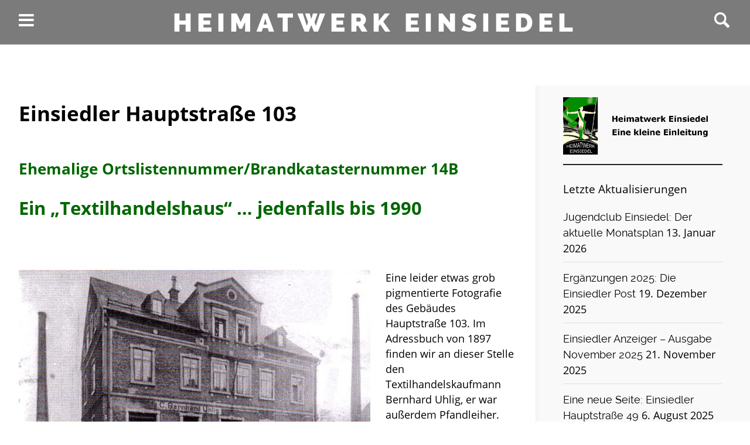

--- FILE ---
content_type: text/css
request_url: https://www.heimatwerk-einsiedel.de/wp-content/themes/omg-child/style.css?ver=6.9
body_size: 3757
content:
/*
Theme Name: Child-Theme  OMG
Description: Child-Theme vom OMG-Theme
Author: Nicole Ness
Author URI: achtsames-webdesign.de
Template: omg
Version: 1.1
Tags:
*/



/*fonts*/
@font-face {
  font-family: 'Verdana';
  src: url('fonts/Verdana.eot');
    src: url('fonts/Verdana.eot?#iefix') format('embedded-opentype'),
         url('fonts/Verdana.woff') format('woff'),
         url('fonts/Verdana.ttf') format('truetype');
    font-weight: normal;
    font-style: normal;
}

/* open-sans-regular - latin */
@font-face {
  font-family: 'Open Sans';
  font-style: normal;
  font-weight: 400;
  src: url('fonts/OpenSans-Regular.eot'); /* IE9 Compat Modes */
  src: local('Open Sans Regular'), local('OpenSans-Regular'),
       url('fonts/OpenSans-Regular.eot?#iefix') format('embedded-opentype'), /* IE6-IE8 */
       url('fonts/OpenSans-Regular.woff2') format('woff2'), /* Super Modern Browsers */
       url('fonts/OpenSans-Regular.woff') format('woff'), /* Modern Browsers */
       url('fonts/OpenSans-Regular.ttf') format('truetype'); /* Safari, Android, iOS */
 
}
/* open-sans-italic - latin */
@font-face {
  font-family: 'Open Sans';
  font-style: italic;
  font-weight: 400;
  src: url('fonts/OpenSans-Italic.eot'); /* IE9 Compat Modes */
  src: local('Open Sans Italic'), local('OpenSans-Italic'),
       url('fonts/OpenSans-Italic.eot?#iefix') format('embedded-opentype'), /* IE6-IE8 */
       url('fonts/OpenSans-Italic.woff2') format('woff2'), /* Super Modern Browsers */
       url('fonts/OpenSans-Italic.woff') format('woff'), /* Modern Browsers */
       url('fonts/OpenSans-Italic.ttf') format('truetype'); /* Safari, Android, iOS */
}
/* open-sans-800 - latin */
@font-face {
  font-family: 'Open Sans';
  font-style: normal;
  font-weight: 700;
  src: url('fonts/OpenSans-Bold.eot'); /* IE9 Compat Modes */
  src: local('Open Sans Bold'), local('OpenSans-Bold'),
       url('fonts/OpenSans-Bold.eot?#iefix') format('embedded-opentype'), /* IE6-IE8 */
       url('fonts/OpenSans-Bold.woff2') format('woff2'), /* Super Modern Browsers */
       url('fonts/OpenSans-Bold.woff') format('woff'), /* Modern Browsers */
       url('fonts/OpenSans-Bold.ttf') format('truetype'); /* Safari, Android, iOS */
}

/* open-sans-extrabold - latin */
@font-face {
  font-family: 'Open Sans';
  font-style: normal;
  font-weight: 800;
  src: url('fonts/OpenSans-ExtraBold.eot'); /* IE9 Compat Modes */
  src: local('Open Sans ExtraBold'), local('OpenSans-ExtraBold'),
       url('fonts/OpenSans-ExtraBold.eot?#iefix') format('embedded-opentype'), /* IE6-IE8 */
       url('fonts/OpenSans-ExtraBold.woff2') format('woff2'), /* Super Modern Browsers */
       url('fonts/OpenSans-ExtraBold.woff') format('woff'), /* Modern Browsers */
       url('fonts/OpenSans-ExtraBold.ttf') format('truetype'); /* Safari, Android, iOS */
}


body {
	font-family: 'Open Sans', Arial, Helvetica, sans-serif; 
	font-size: 1.1em;
}

body .sidebar a, .post-date span {
	font-family: 'Raleway-Regular', Arial, Helvetica, sans-serif; 
}

h2 {
 color: #006600;
 	font-weight: 700;
}


h1 {
	font-weight: 700;
}


h4 {
	font-weight: normal;
}

h5 {
	font-family: 'Open Sans', Arial, Helvetica, sans-serif; 
}

.entry-content p .entry-content ul, .entry-content li {
	font-family: 'Open Sans', sans-serif;
}

.article-header h1 {
	font-family: 'Open Sans', Arial, Helvetica, sans-serif; 
	font-size: 2em;
}


body.single .header[role="banner"], body.page .header[role="banner"], body.archive .header[role="banner"], body.search .header[role="banner"], body.error404 .header[role="banner"] {
    margin-top: 0;
    position: relative;

}

.wp-caption p.wp-caption-text {text-align:left !important;} 


/*Footer Farbe ändern & Text zentrieren*/

footer.footer[role=contentinfo]{
	background-color: #7b7b7b;	
}

.copyright {
	text-align: center;
}

/*Kommentare ohne Gravatar brauchen kein margin*/
body .comment_content {
	margin: 0 0 1.5em 0em;
}





--- FILE ---
content_type: text/css
request_url: https://www.heimatwerk-einsiedel.de/wp-content/themes/omg/fonts/fonts.css?ver=6.9
body_size: 1078
content:
/*fonts*/
@font-face {
  font-family: 'Raleway-Regular';
  src: url('raleway-regular-webfont.eot');
    src: url('raleway-regular-webfont.eot?#iefix') format('embedded-opentype'),
         url('raleway-regular-webfont.woff') format('woff'),
         url('raleway-regular-webfont.ttf') format('truetype'),
         url('raleway-regular-webfont.svg#ralewayregular') format('svg');
    font-weight: normal;
    font-style: normal;
}

@font-face {
  font-family: 'Raleway-Heavy';
  src: url('raleway-heavy-webfont.eot');
    src: url('raleway-heavy-webfont.eot?#iefix') format('embedded-opentype'),
         url('raleway-heavy-webfont.woff') format('woff'),
         url('raleway-heavy-webfont.ttf') format('truetype'),
         url('raleway-heavy-webfont.svg#ralewayheavy') format('svg');
    font-weight: normal;
    font-style: normal;
}

@font-face {
  font-family: 'Raleway-Bold';
  src: url('raleway-bold-webfont.eot');
    src: url('raleway-bold-webfont.eot?#iefix') format('embedded-opentype'),
         url('raleway-bold-webfont.woff') format('woff'),
         url('raleway-bold-webfont.ttf') format('truetype'),
         url('raleway-bold-webfont.svg#ralewaybold') format('svg');
    font-weight: normal;
    font-style: normal;
}